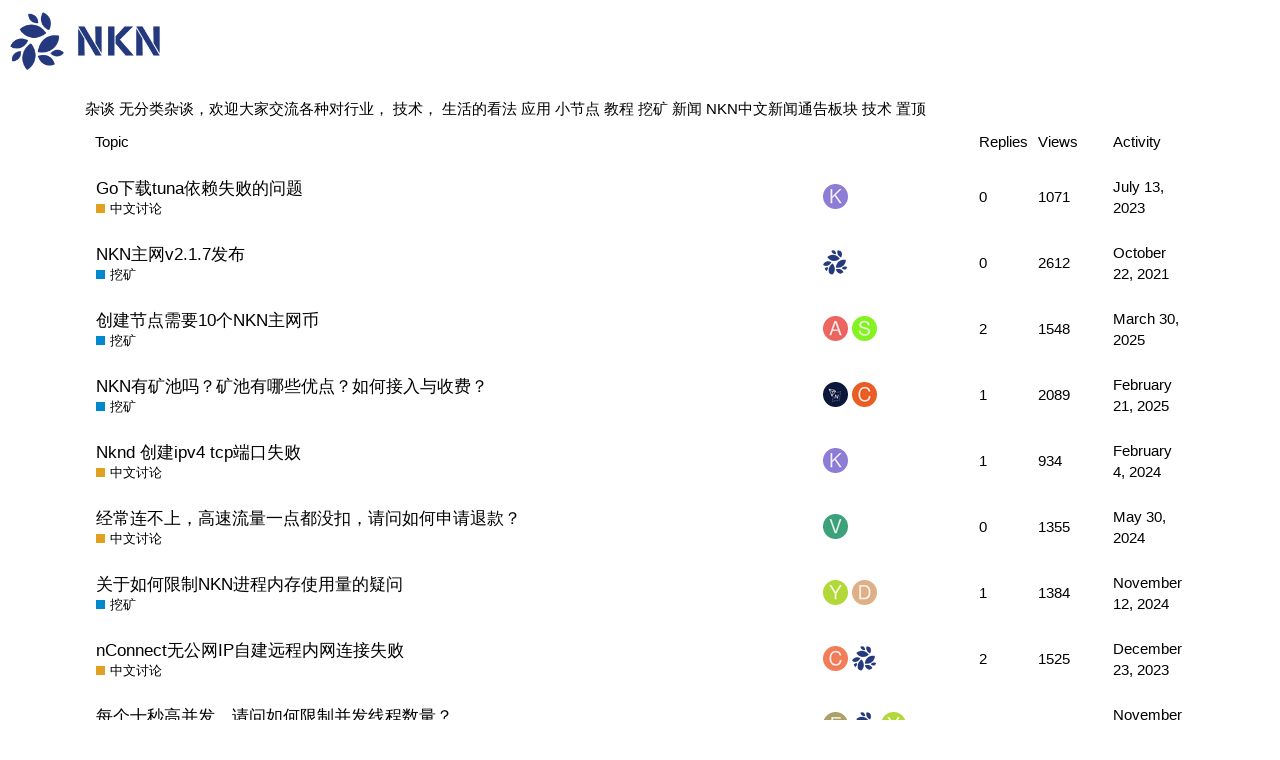

--- FILE ---
content_type: text/html; charset=utf-8
request_url: https://forum.nkn.org/c/chinese/9
body_size: 6842
content:
<!DOCTYPE html>
<html lang="en-US">
  <head>
    <meta charset="utf-8">
    <title>Latest 中文讨论 topics - forum.nkn.org</title>
    <meta name="description" content="NKN中文新闻及各种社区问题讨论">
    <meta name="generator" content="Discourse 2.6.0.beta4 - https://github.com/discourse/discourse version 08104e058a0b51d55dcd87ae2168298556c62803">
<link rel="icon" type="image/png" href="https://forum.nkn.org/uploads/default/optimized/1X/9c26703e2907526efece8ace65ab4a56450c8110_2_32x32.png">
<link rel="apple-touch-icon" type="image/png" href="https://forum.nkn.org/uploads/default/optimized/1X/9c26703e2907526efece8ace65ab4a56450c8110_2_180x180.png">
<meta name="theme-color" content="#ffffff">
<meta name="viewport" content="width=device-width, initial-scale=1.0, minimum-scale=1.0, user-scalable=yes, viewport-fit=cover">
<link rel="canonical" href="https://forum.nkn.org/c/chinese/9" />
<script type="application/ld+json">{"@context":"http://schema.org","@type":"WebSite","url":"https://forum.nkn.org","potentialAction":{"@type":"SearchAction","target":"https://forum.nkn.org/search?q={search_term_string}","query-input":"required name=search_term_string"}}</script>
<link rel="search" type="application/opensearchdescription+xml" href="https://forum.nkn.org/opensearch.xml" title="forum.nkn.org Search">

      <link href="/stylesheets/desktop_7b6301bfcd16e1387dc7e4e2b8f62e455b04ff01.css?__ws=forum.nkn.org" media="all" rel="stylesheet" data-target="desktop" data-theme-id="6"/>
      <link href="/stylesheets/desktop_theme_6_d7be87d72d9e790a5554d4705b2d222e83dcf3ec.css?__ws=forum.nkn.org" media="all" rel="stylesheet" data-target="desktop_theme" data-theme-id="6"/>
    




<script src="/theme-javascripts/7ec3dd711188967d3398ed1b22a8bbaac3c8ffea.js?__ws=forum.nkn.org"></script>
    
        <link rel="next" href="/c/chinese/9?page=1">
    <link rel="alternate" type="application/rss+xml" title="Latest posts" href="https://forum.nkn.org/posts.rss" />
    <link rel="alternate" type="application/rss+xml" title="Latest topics" href="https://forum.nkn.org/latest.rss" />
    <link rel="alternate" type="application/rss+xml" title="RSS feed of topics in the &#39;中文讨论&#39; category" href="https://forum.nkn.org/c/chinese/9.rss" />
    <meta property="og:site_name" content="forum.nkn.org" />
<meta name="twitter:card" content="summary" />
<meta name="twitter:image" content="https://forum.nkn.org/uploads/default/original/2X/f/fffbfffea994daddf4b7e96a35a79245fdc17420.png" />
<meta property="og:image" content="https://forum.nkn.org/uploads/default/original/2X/f/fffbfffea994daddf4b7e96a35a79245fdc17420.png" />
<meta property="og:url" content="https://forum.nkn.org/c/chinese/9" />
<meta name="twitter:url" content="https://forum.nkn.org/c/chinese/9" />
<meta property="og:title" content="中文讨论" />
<meta name="twitter:title" content="中文讨论" />
<meta property="og:description" content="NKN中文新闻及各种社区问题讨论" />
<meta name="twitter:description" content="NKN中文新闻及各种社区问题讨论" />


    
  </head>
  <body class="crawler">
    
    <header>
      <a href="/">
          <img src="https://forum.nkn.org/uploads/default/original/2X/d/dfdc78d5bd1dc964c2c610ec00e9dfb4ec35ff06.png" alt="forum.nkn.org" id="site-logo" style="max-width: 150px;">
      </a>
    </header>
    <div id="main-outlet" class="wrap">
      



  <h1>

    <a itemprop="item" href="/c/chinese/9">
      <span itemprop='name'>中文讨论</span>
</a>  </h1>
  <br/>

      <a href='/c/chinese/nks/36'>
        <span itemprop='name'>杂谈</span>
      </a>
        <span itemprop='description'>无分类杂谈，欢迎大家交流各种对行业， 技术， 生活的看法</span>
      <a href='/c/chinese/app/32'>
        <span itemprop='name'>应用</span>
      </a>
      <a href='/c/chinese/51-category/51'>
        <span itemprop='name'>小节点</span>
      </a>
      <a href='/c/chinese/tutor/33'>
        <span itemprop='name'>教程</span>
      </a>
      <a href='/c/chinese/mining/30'>
        <span itemprop='name'>挖矿</span>
      </a>
      <a href='/c/chinese/xinwen/14'>
        <span itemprop='name'>新闻</span>
      </a>
        <span itemprop='description'>NKN中文新闻通告板块</span>
      <a href='/c/chinese/tech/31'>
        <span itemprop='name'>技术</span>
      </a>
      <a href='/c/chinese/48-category/48'>
        <span itemprop='name'>置顶</span>
      </a>
    <br/>

<div itemscope itemtype='http://schema.org/ItemList'>
  <meta itemprop='itemListOrder' content='http://schema.org/ItemListOrderDescending'>

  <table class='topic-list'>

    <thead>
      <tr>
        <th>Topic</th>
        <th></th>
        <th class="replies">Replies</th>
        <th class="views">Views</th>
        <th>Activity</th>
      </tr>
    </thead>

    <tbody>
        <tr class="topic-list-item">
          <td class="main-link" itemprop='itemListElement' itemscope itemtype='http://schema.org/ListItem'>
            <meta itemprop='name' content='Go下载tuna依赖失败的问题'>
            <meta itemprop='url' content='https://forum.nkn.org/t/go-tuna/5170'>
              <meta itemprop='image' content='https://forum.nkn.org/uploads/default/original/2X/a/a8ac7571acf023d02b1f8d41d23176c2ab858cc8.png'>
            <meta itemprop='position' content='1'>
            <span class="link-top-line">
              <a href='https://forum.nkn.org/t/go-tuna/5170' class='title raw-link raw-topic-link'>Go下载tuna依赖失败的问题</a>
            </span>
            <div class="link-bottom-line">
                <a href='/c/chinese/9' class='badge-wrapper bullet'>
                  <span class='badge-category-bg' style='background-color: #dfa11f'></span>
                  <span class='badge-category clear-badge'>
                    <span class='category-name'>中文讨论</span>
                  </span>
                </a>
                <div class="discourse-tags">
                </div>
            </div>
          </td>
          <td class='posters'>
                <a href="https://forum.nkn.org/u/kid_cool" class="">
                  <img width="25" height="25" src="/letter_avatar/kid_cool/25/5_ec9aa59dceb98d018d6bc326090fc945.png" class="avatar" title='kid_cool - Original Poster, Most Recent Poster' aria-label='kid_cool - Original Poster, Most Recent Poster'>
                </a>
          </td>
          <td class="replies">
            <span class='posts' title='posts'>0</span>
          </td>
          <td class="views">
            <span class='views' title='<span class="translation_missing" title="translation missing: en_US.views">Views</span>'>1071</span>
          </td>
          <td>
            July 13, 2023
          </td>
        </tr>
        <tr class="topic-list-item">
          <td class="main-link" itemprop='itemListElement' itemscope itemtype='http://schema.org/ListItem'>
            <meta itemprop='name' content='NKN主网v2.1.7发布'>
            <meta itemprop='url' content='https://forum.nkn.org/t/nkn-v2-1-7/4248'>
            <meta itemprop='position' content='2'>
            <span class="link-top-line">
              <a href='https://forum.nkn.org/t/nkn-v2-1-7/4248' class='title raw-link raw-topic-link'>NKN主网v2.1.7发布</a>
            </span>
            <div class="link-bottom-line">
                <a href='/c/chinese/mining/30' class='badge-wrapper bullet'>
                  <span class='badge-category-bg' style='background-color: #0088CC'></span>
                  <span class='badge-category clear-badge'>
                    <span class='category-name'>挖矿</span>
                  </span>
                </a>
                <div class="discourse-tags">
                </div>
            </div>
          </td>
          <td class='posters'>
                <a href="https://forum.nkn.org/u/NKNer" class="">
                  <img width="25" height="25" src="/user_avatar/forum.nkn.org/nkner/25/2079_2.png" class="avatar" title='NKNer - Original Poster, Most Recent Poster' aria-label='NKNer - Original Poster, Most Recent Poster'>
                </a>
          </td>
          <td class="replies">
            <span class='posts' title='posts'>0</span>
          </td>
          <td class="views">
            <span class='views' title='<span class="translation_missing" title="translation missing: en_US.views">Views</span>'>2612</span>
          </td>
          <td>
            October 22, 2021
          </td>
        </tr>
        <tr class="topic-list-item">
          <td class="main-link" itemprop='itemListElement' itemscope itemtype='http://schema.org/ListItem'>
            <meta itemprop='name' content='创建节点需要10个NKN主网币'>
            <meta itemprop='url' content='https://forum.nkn.org/t/10-nkn/4671'>
            <meta itemprop='position' content='3'>
            <span class="link-top-line">
              <a href='https://forum.nkn.org/t/10-nkn/4671' class='title raw-link raw-topic-link'>创建节点需要10个NKN主网币</a>
            </span>
            <div class="link-bottom-line">
                <a href='/c/chinese/mining/30' class='badge-wrapper bullet'>
                  <span class='badge-category-bg' style='background-color: #0088CC'></span>
                  <span class='badge-category clear-badge'>
                    <span class='category-name'>挖矿</span>
                  </span>
                </a>
                <div class="discourse-tags">
                </div>
            </div>
          </td>
          <td class='posters'>
                <a href="https://forum.nkn.org/u/a1104" class="">
                  <img width="25" height="25" src="/letter_avatar/a1104/25/5_ec9aa59dceb98d018d6bc326090fc945.png" class="avatar" title='a1104 - Original Poster' aria-label='a1104 - Original Poster'>
                </a>
                <a href="https://forum.nkn.org/u/starchou" class="">
                  <img width="25" height="25" src="/letter_avatar/starchou/25/5_ec9aa59dceb98d018d6bc326090fc945.png" class="avatar" title='starchou - Most Recent Poster' aria-label='starchou - Most Recent Poster'>
                </a>
          </td>
          <td class="replies">
            <span class='posts' title='posts'>2</span>
          </td>
          <td class="views">
            <span class='views' title='<span class="translation_missing" title="translation missing: en_US.views">Views</span>'>1548</span>
          </td>
          <td>
            March 30, 2025
          </td>
        </tr>
        <tr class="topic-list-item">
          <td class="main-link" itemprop='itemListElement' itemscope itemtype='http://schema.org/ListItem'>
            <meta itemprop='name' content='NKN有矿池吗？矿池有哪些优点？如何接入与收费？'>
            <meta itemprop='url' content='https://forum.nkn.org/t/nkn/4769'>
            <meta itemprop='position' content='4'>
            <span class="link-top-line">
              <a href='https://forum.nkn.org/t/nkn/4769' class='title raw-link raw-topic-link'>NKN有矿池吗？矿池有哪些优点？如何接入与收费？</a>
            </span>
            <div class="link-bottom-line">
                <a href='/c/chinese/mining/30' class='badge-wrapper bullet'>
                  <span class='badge-category-bg' style='background-color: #0088CC'></span>
                  <span class='badge-category clear-badge'>
                    <span class='category-name'>挖矿</span>
                  </span>
                </a>
                <div class="discourse-tags">
                </div>
            </div>
          </td>
          <td class='posters'>
                <a href="https://forum.nkn.org/u/Npool" class="">
                  <img width="25" height="25" src="/user_avatar/forum.nkn.org/npool/25/4077_2.png" class="avatar" title='Npool - Original Poster' aria-label='Npool - Original Poster'>
                </a>
                <a href="https://forum.nkn.org/u/chucky723" class="">
                  <img width="25" height="25" src="/letter_avatar/chucky723/25/5_ec9aa59dceb98d018d6bc326090fc945.png" class="avatar" title='chucky723 - Most Recent Poster' aria-label='chucky723 - Most Recent Poster'>
                </a>
          </td>
          <td class="replies">
            <span class='posts' title='posts'>1</span>
          </td>
          <td class="views">
            <span class='views' title='<span class="translation_missing" title="translation missing: en_US.views">Views</span>'>2089</span>
          </td>
          <td>
            February 21, 2025
          </td>
        </tr>
        <tr class="topic-list-item">
          <td class="main-link" itemprop='itemListElement' itemscope itemtype='http://schema.org/ListItem'>
            <meta itemprop='name' content='Nknd 创建ipv4 tcp端口失败'>
            <meta itemprop='url' content='https://forum.nkn.org/t/nknd-ipv4-tcp/5300'>
            <meta itemprop='position' content='5'>
            <span class="link-top-line">
              <a href='https://forum.nkn.org/t/nknd-ipv4-tcp/5300' class='title raw-link raw-topic-link'>Nknd 创建ipv4 tcp端口失败</a>
            </span>
            <div class="link-bottom-line">
                <a href='/c/chinese/9' class='badge-wrapper bullet'>
                  <span class='badge-category-bg' style='background-color: #dfa11f'></span>
                  <span class='badge-category clear-badge'>
                    <span class='category-name'>中文讨论</span>
                  </span>
                </a>
                <div class="discourse-tags">
                </div>
            </div>
          </td>
          <td class='posters'>
                <a href="https://forum.nkn.org/u/kid_cool" class="">
                  <img width="25" height="25" src="/letter_avatar/kid_cool/25/5_ec9aa59dceb98d018d6bc326090fc945.png" class="avatar" title='kid_cool - Original Poster, Most Recent Poster' aria-label='kid_cool - Original Poster, Most Recent Poster'>
                </a>
          </td>
          <td class="replies">
            <span class='posts' title='posts'>1</span>
          </td>
          <td class="views">
            <span class='views' title='<span class="translation_missing" title="translation missing: en_US.views">Views</span>'>934</span>
          </td>
          <td>
            February 4, 2024
          </td>
        </tr>
        <tr class="topic-list-item">
          <td class="main-link" itemprop='itemListElement' itemscope itemtype='http://schema.org/ListItem'>
            <meta itemprop='name' content='经常连不上，高速流量一点都没扣，请问如何申请退款？'>
            <meta itemprop='url' content='https://forum.nkn.org/t/topic/5374'>
            <meta itemprop='position' content='6'>
            <span class="link-top-line">
              <a href='https://forum.nkn.org/t/topic/5374' class='title raw-link raw-topic-link'>经常连不上，高速流量一点都没扣，请问如何申请退款？</a>
            </span>
            <div class="link-bottom-line">
                <a href='/c/chinese/9' class='badge-wrapper bullet'>
                  <span class='badge-category-bg' style='background-color: #dfa11f'></span>
                  <span class='badge-category clear-badge'>
                    <span class='category-name'>中文讨论</span>
                  </span>
                </a>
                <div class="discourse-tags">
                </div>
            </div>
          </td>
          <td class='posters'>
                <a href="https://forum.nkn.org/u/valoa" class="">
                  <img width="25" height="25" src="/letter_avatar/valoa/25/5_ec9aa59dceb98d018d6bc326090fc945.png" class="avatar" title='valoa - Original Poster, Most Recent Poster' aria-label='valoa - Original Poster, Most Recent Poster'>
                </a>
          </td>
          <td class="replies">
            <span class='posts' title='posts'>0</span>
          </td>
          <td class="views">
            <span class='views' title='<span class="translation_missing" title="translation missing: en_US.views">Views</span>'>1355</span>
          </td>
          <td>
            May 30, 2024
          </td>
        </tr>
        <tr class="topic-list-item">
          <td class="main-link" itemprop='itemListElement' itemscope itemtype='http://schema.org/ListItem'>
            <meta itemprop='name' content='关于如何限制NKN进程内存使用量的疑问'>
            <meta itemprop='url' content='https://forum.nkn.org/t/nkn/5260'>
            <meta itemprop='position' content='7'>
            <span class="link-top-line">
              <a href='https://forum.nkn.org/t/nkn/5260' class='title raw-link raw-topic-link'>关于如何限制NKN进程内存使用量的疑问</a>
            </span>
            <div class="link-bottom-line">
                <a href='/c/chinese/mining/30' class='badge-wrapper bullet'>
                  <span class='badge-category-bg' style='background-color: #0088CC'></span>
                  <span class='badge-category clear-badge'>
                    <span class='category-name'>挖矿</span>
                  </span>
                </a>
                <div class="discourse-tags">
                </div>
            </div>
          </td>
          <td class='posters'>
                <a href="https://forum.nkn.org/u/ymk0577" class="">
                  <img width="25" height="25" src="/letter_avatar/ymk0577/25/5_ec9aa59dceb98d018d6bc326090fc945.png" class="avatar" title='ymk0577 - Original Poster' aria-label='ymk0577 - Original Poster'>
                </a>
                <a href="https://forum.nkn.org/u/david889b" class="">
                  <img width="25" height="25" src="/letter_avatar/david889b/25/5_ec9aa59dceb98d018d6bc326090fc945.png" class="avatar" title='david889b - Most Recent Poster' aria-label='david889b - Most Recent Poster'>
                </a>
          </td>
          <td class="replies">
            <span class='posts' title='posts'>1</span>
          </td>
          <td class="views">
            <span class='views' title='<span class="translation_missing" title="translation missing: en_US.views">Views</span>'>1384</span>
          </td>
          <td>
            November 12, 2024
          </td>
        </tr>
        <tr class="topic-list-item">
          <td class="main-link" itemprop='itemListElement' itemscope itemtype='http://schema.org/ListItem'>
            <meta itemprop='name' content='nConnect无公网IP自建远程内网连接失败'>
            <meta itemprop='url' content='https://forum.nkn.org/t/nconnect-ip/5234'>
            <meta itemprop='position' content='8'>
            <span class="link-top-line">
              <a href='https://forum.nkn.org/t/nconnect-ip/5234' class='title raw-link raw-topic-link'>nConnect无公网IP自建远程内网连接失败</a>
            </span>
            <div class="link-bottom-line">
                <a href='/c/chinese/9' class='badge-wrapper bullet'>
                  <span class='badge-category-bg' style='background-color: #dfa11f'></span>
                  <span class='badge-category clear-badge'>
                    <span class='category-name'>中文讨论</span>
                  </span>
                </a>
                <div class="discourse-tags">
                </div>
            </div>
          </td>
          <td class='posters'>
                <a href="https://forum.nkn.org/u/chaser" class="">
                  <img width="25" height="25" src="/letter_avatar/chaser/25/5_ec9aa59dceb98d018d6bc326090fc945.png" class="avatar" title='chaser - Original Poster, Most Recent Poster' aria-label='chaser - Original Poster, Most Recent Poster'>
                </a>
                <a href="https://forum.nkn.org/u/NKNer" class="">
                  <img width="25" height="25" src="/user_avatar/forum.nkn.org/nkner/25/2079_2.png" class="avatar" title='NKNer - Frequent Poster' aria-label='NKNer - Frequent Poster'>
                </a>
          </td>
          <td class="replies">
            <span class='posts' title='posts'>2</span>
          </td>
          <td class="views">
            <span class='views' title='<span class="translation_missing" title="translation missing: en_US.views">Views</span>'>1525</span>
          </td>
          <td>
            December 23, 2023
          </td>
        </tr>
        <tr class="topic-list-item">
          <td class="main-link" itemprop='itemListElement' itemscope itemtype='http://schema.org/ListItem'>
            <meta itemprop='name' content='每个十秒高并发，请问如何限制并发线程数量？'>
            <meta itemprop='url' content='https://forum.nkn.org/t/topic/3923'>
            <meta itemprop='position' content='9'>
            <span class="link-top-line">
              <a href='https://forum.nkn.org/t/topic/3923' class='title raw-link raw-topic-link'>每个十秒高并发，请问如何限制并发线程数量？</a>
            </span>
            <div class="link-bottom-line">
                <a href='/c/chinese/mining/30' class='badge-wrapper bullet'>
                  <span class='badge-category-bg' style='background-color: #0088CC'></span>
                  <span class='badge-category clear-badge'>
                    <span class='category-name'>挖矿</span>
                  </span>
                </a>
                <div class="discourse-tags">
                </div>
            </div>
          </td>
          <td class='posters'>
                <a href="https://forum.nkn.org/u/fate" class="">
                  <img width="25" height="25" src="/letter_avatar/fate/25/5_ec9aa59dceb98d018d6bc326090fc945.png" class="avatar" title='fate - Original Poster' aria-label='fate - Original Poster'>
                </a>
                <a href="https://forum.nkn.org/u/NKNer" class="">
                  <img width="25" height="25" src="/user_avatar/forum.nkn.org/nkner/25/2079_2.png" class="avatar" title='NKNer - Frequent Poster' aria-label='NKNer - Frequent Poster'>
                </a>
                <a href="https://forum.nkn.org/u/ymk0577" class="">
                  <img width="25" height="25" src="/letter_avatar/ymk0577/25/5_ec9aa59dceb98d018d6bc326090fc945.png" class="avatar" title='ymk0577 - Most Recent Poster' aria-label='ymk0577 - Most Recent Poster'>
                </a>
          </td>
          <td class="replies">
            <span class='posts' title='posts'>3</span>
          </td>
          <td class="views">
            <span class='views' title='<span class="translation_missing" title="translation missing: en_US.views">Views</span>'>1922</span>
          </td>
          <td>
            November 29, 2023
          </td>
        </tr>
        <tr class="topic-list-item">
          <td class="main-link" itemprop='itemListElement' itemscope itemtype='http://schema.org/ListItem'>
            <meta itemprop='name' content='Nkn-tunnel 报错，Message channel full, discarding msg'>
            <meta itemprop='url' content='https://forum.nkn.org/t/nkn-tunnel-message-channel-full-discarding-msg/5225'>
            <meta itemprop='position' content='10'>
            <span class="link-top-line">
              <a href='https://forum.nkn.org/t/nkn-tunnel-message-channel-full-discarding-msg/5225' class='title raw-link raw-topic-link'>Nkn-tunnel 报错，Message channel full, discarding msg</a>
            </span>
            <div class="link-bottom-line">
                <a href='/c/chinese/9' class='badge-wrapper bullet'>
                  <span class='badge-category-bg' style='background-color: #dfa11f'></span>
                  <span class='badge-category clear-badge'>
                    <span class='category-name'>中文讨论</span>
                  </span>
                </a>
                <div class="discourse-tags">
                </div>
            </div>
          </td>
          <td class='posters'>
                <a href="https://forum.nkn.org/u/kid_cool" class="">
                  <img width="25" height="25" src="/letter_avatar/kid_cool/25/5_ec9aa59dceb98d018d6bc326090fc945.png" class="avatar" title='kid_cool - Original Poster, Most Recent Poster' aria-label='kid_cool - Original Poster, Most Recent Poster'>
                </a>
                <a href="https://forum.nkn.org/u/yilun" class="">
                  <img width="25" height="25" src="/user_avatar/forum.nkn.org/yilun/25/2049_2.png" class="avatar" title='yilun - Frequent Poster' aria-label='yilun - Frequent Poster'>
                </a>
          </td>
          <td class="replies">
            <span class='posts' title='posts'>31</span>
          </td>
          <td class="views">
            <span class='views' title='<span class="translation_missing" title="translation missing: en_US.views">Views</span>'>2416</span>
          </td>
          <td>
            November 23, 2023
          </td>
        </tr>
        <tr class="topic-list-item">
          <td class="main-link" itemprop='itemListElement' itemscope itemtype='http://schema.org/ListItem'>
            <meta itemprop='name' content='矿机环境部署(未完善，修改中)'>
            <meta itemprop='url' content='https://forum.nkn.org/t/topic/58'>
            <meta itemprop='position' content='11'>
            <span class="link-top-line">
              <a href='https://forum.nkn.org/t/topic/58' class='title raw-link raw-topic-link'>矿机环境部署(未完善，修改中)</a>
            </span>
            <div class="link-bottom-line">
                <a href='/c/chinese/9' class='badge-wrapper bullet'>
                  <span class='badge-category-bg' style='background-color: #dfa11f'></span>
                  <span class='badge-category clear-badge'>
                    <span class='category-name'>中文讨论</span>
                  </span>
                </a>
                <div class="discourse-tags">
                </div>
            </div>
          </td>
          <td class='posters'>
                <a href="https://forum.nkn.org/u/cjeruen" class="">
                  <img width="25" height="25" src="/letter_avatar/cjeruen/25/5_ec9aa59dceb98d018d6bc326090fc945.png" class="avatar" title='cjeruen - Original Poster' aria-label='cjeruen - Original Poster'>
                </a>
                <a href="https://forum.nkn.org/u/sean" class="">
                  <img width="25" height="25" src="/letter_avatar/sean/25/5_ec9aa59dceb98d018d6bc326090fc945.png" class="avatar" title='sean - Frequent Poster' aria-label='sean - Frequent Poster'>
                </a>
                <a href="https://forum.nkn.org/u/yangbows" class="">
                  <img width="25" height="25" src="/user_avatar/forum.nkn.org/yangbows/25/911_2.png" class="avatar" title='yangbows - Frequent Poster' aria-label='yangbows - Frequent Poster'>
                </a>
                <a href="https://forum.nkn.org/u/pxd0207" class="">
                  <img width="25" height="25" src="/letter_avatar/pxd0207/25/5_ec9aa59dceb98d018d6bc326090fc945.png" class="avatar" title='pxd0207 - Most Recent Poster' aria-label='pxd0207 - Most Recent Poster'>
                </a>
          </td>
          <td class="replies">
            <span class='posts' title='posts'>3</span>
          </td>
          <td class="views">
            <span class='views' title='<span class="translation_missing" title="translation missing: en_US.views">Views</span>'>2557</span>
          </td>
          <td>
            November 16, 2023
          </td>
        </tr>
        <tr class="topic-list-item">
          <td class="main-link" itemprop='itemListElement' itemscope itemtype='http://schema.org/ListItem'>
            <meta itemprop='name' content='引領 Web 3 的未來：加入我們在 KBW 2023 的線下見面會'>
            <meta itemprop='url' content='https://forum.nkn.org/t/web-3-kbw-2023/5210'>
              <meta itemprop='image' content='https://forum.nkn.org/uploads/default/optimized/2X/b/b9678054395c0f6d6d8b44ddfeceab6c2a4ec6d9_2_1024x574.jpeg'>
            <meta itemprop='position' content='12'>
            <span class="link-top-line">
              <a href='https://forum.nkn.org/t/web-3-kbw-2023/5210' class='title raw-link raw-topic-link'>引領 Web 3 的未來：加入我們在 KBW 2023 的線下見面會</a>
            </span>
            <div class="link-bottom-line">
                <a href='/c/chinese/xinwen/14' class='badge-wrapper bullet'>
                  <span class='badge-category-bg' style='background-color: #BF1E2E'></span>
                  <span class='badge-category clear-badge'>
                    <span class='category-name'>新闻</span>
                  </span>
                </a>
                <div class="discourse-tags">
                </div>
            </div>
          </td>
          <td class='posters'>
                <a href="https://forum.nkn.org/u/NKNer" class="">
                  <img width="25" height="25" src="/user_avatar/forum.nkn.org/nkner/25/2079_2.png" class="avatar" title='NKNer - Original Poster, Most Recent Poster' aria-label='NKNer - Original Poster, Most Recent Poster'>
                </a>
          </td>
          <td class="replies">
            <span class='posts' title='posts'>2</span>
          </td>
          <td class="views">
            <span class='views' title='<span class="translation_missing" title="translation missing: en_US.views">Views</span>'>1005</span>
          </td>
          <td>
            August 25, 2023
          </td>
        </tr>
        <tr class="topic-list-item">
          <td class="main-link" itemprop='itemListElement' itemscope itemtype='http://schema.org/ListItem'>
            <meta itemprop='name' content='Nkn-sdk-go，里面的通信协议具体实现在哪里看'>
            <meta itemprop='url' content='https://forum.nkn.org/t/nkn-sdk-go/5191'>
            <meta itemprop='position' content='13'>
            <span class="link-top-line">
              <a href='https://forum.nkn.org/t/nkn-sdk-go/5191' class='title raw-link raw-topic-link'>Nkn-sdk-go，里面的通信协议具体实现在哪里看</a>
            </span>
            <div class="link-bottom-line">
                <a href='/c/chinese/app/32' class='badge-wrapper bullet'>
                  <span class='badge-category-bg' style='background-color: #ED207B'></span>
                  <span class='badge-category clear-badge'>
                    <span class='category-name'>应用</span>
                  </span>
                </a>
                <div class="discourse-tags">
                </div>
            </div>
          </td>
          <td class='posters'>
                <a href="https://forum.nkn.org/u/kid_cool" class="">
                  <img width="25" height="25" src="/letter_avatar/kid_cool/25/5_ec9aa59dceb98d018d6bc326090fc945.png" class="avatar" title='kid_cool - Original Poster, Most Recent Poster' aria-label='kid_cool - Original Poster, Most Recent Poster'>
                </a>
                <a href="https://forum.nkn.org/u/yilun" class="">
                  <img width="25" height="25" src="/user_avatar/forum.nkn.org/yilun/25/2049_2.png" class="avatar" title='yilun - Frequent Poster' aria-label='yilun - Frequent Poster'>
                </a>
          </td>
          <td class="replies">
            <span class='posts' title='posts'>6</span>
          </td>
          <td class="views">
            <span class='views' title='<span class="translation_missing" title="translation missing: en_US.views">Views</span>'>1311</span>
          </td>
          <td>
            August 10, 2023
          </td>
        </tr>
        <tr class="topic-list-item">
          <td class="main-link" itemprop='itemListElement' itemscope itemtype='http://schema.org/ListItem'>
            <meta itemprop='name' content='Nkn消息传递中的一个比较致命的缺点'>
            <meta itemprop='url' content='https://forum.nkn.org/t/nkn/5110'>
            <meta itemprop='position' content='14'>
            <span class="link-top-line">
              <a href='https://forum.nkn.org/t/nkn/5110' class='title raw-link raw-topic-link'>Nkn消息传递中的一个比较致命的缺点</a>
            </span>
            <div class="link-bottom-line">
                <a href='/c/chinese/tech/31' class='badge-wrapper bullet'>
                  <span class='badge-category-bg' style='background-color: #3AB54A'></span>
                  <span class='badge-category clear-badge'>
                    <span class='category-name'>技术</span>
                  </span>
                </a>
                <div class="discourse-tags">
                </div>
            </div>
          </td>
          <td class='posters'>
                <a href="https://forum.nkn.org/u/nknTest1" class="">
                  <img width="25" height="25" src="/letter_avatar/nkntest1/25/5_ec9aa59dceb98d018d6bc326090fc945.png" class="avatar" title='nknTest1 - Original Poster' aria-label='nknTest1 - Original Poster'>
                </a>
                <a href="https://forum.nkn.org/u/yilun" class="">
                  <img width="25" height="25" src="/user_avatar/forum.nkn.org/yilun/25/2049_2.png" class="avatar" title='yilun - Most Recent Poster' aria-label='yilun - Most Recent Poster'>
                </a>
          </td>
          <td class="replies">
            <span class='posts' title='posts'>3</span>
          </td>
          <td class="views">
            <span class='views' title='<span class="translation_missing" title="translation missing: en_US.views">Views</span>'>1751</span>
          </td>
          <td>
            August 7, 2023
          </td>
        </tr>
        <tr class="topic-list-item">
          <td class="main-link" itemprop='itemListElement' itemscope itemtype='http://schema.org/ListItem'>
            <meta itemprop='name' content='如何提高nftp和surge的传输速度'>
            <meta itemprop='url' content='https://forum.nkn.org/t/nftp-surge/5183'>
            <meta itemprop='position' content='15'>
            <span class="link-top-line">
              <a href='https://forum.nkn.org/t/nftp-surge/5183' class='title raw-link raw-topic-link'>如何提高nftp和surge的传输速度</a>
            </span>
            <div class="link-bottom-line">
                <a href='/c/chinese/tech/31' class='badge-wrapper bullet'>
                  <span class='badge-category-bg' style='background-color: #3AB54A'></span>
                  <span class='badge-category clear-badge'>
                    <span class='category-name'>技术</span>
                  </span>
                </a>
                <div class="discourse-tags">
                </div>
            </div>
          </td>
          <td class='posters'>
                <a href="https://forum.nkn.org/u/dodoNKN" class="">
                  <img width="25" height="25" src="/letter_avatar/dodonkn/25/5_ec9aa59dceb98d018d6bc326090fc945.png" class="avatar" title='dodoNKN - Original Poster' aria-label='dodoNKN - Original Poster'>
                </a>
                <a href="https://forum.nkn.org/u/nknTest1" class="">
                  <img width="25" height="25" src="/letter_avatar/nkntest1/25/5_ec9aa59dceb98d018d6bc326090fc945.png" class="avatar" title='nknTest1 - Frequent Poster' aria-label='nknTest1 - Frequent Poster'>
                </a>
                <a href="https://forum.nkn.org/u/yilun" class="">
                  <img width="25" height="25" src="/user_avatar/forum.nkn.org/yilun/25/2049_2.png" class="avatar" title='yilun - Most Recent Poster' aria-label='yilun - Most Recent Poster'>
                </a>
          </td>
          <td class="replies">
            <span class='posts' title='posts'>5</span>
          </td>
          <td class="views">
            <span class='views' title='<span class="translation_missing" title="translation missing: en_US.views">Views</span>'>1352</span>
          </td>
          <td>
            August 7, 2023
          </td>
        </tr>
        <tr class="topic-list-item">
          <td class="main-link" itemprop='itemListElement' itemscope itemtype='http://schema.org/ListItem'>
            <meta itemprop='name' content='Nkn-tunnel --from 0.0.0.0:32000 --to xxx--rpc &quot;http://xxx:30003&quot;'>
            <meta itemprop='url' content='https://forum.nkn.org/t/nkn-tunnel-from-0-0-0-0-32000-to-xxx-rpc-http-xxx-30003/5162'>
            <meta itemprop='position' content='16'>
            <span class="link-top-line">
              <a href='https://forum.nkn.org/t/nkn-tunnel-from-0-0-0-0-32000-to-xxx-rpc-http-xxx-30003/5162' class='title raw-link raw-topic-link'>Nkn-tunnel --from 0.0.0.0:32000 --to xxx--rpc &quot;http://xxx:30003&quot;</a>
            </span>
            <div class="link-bottom-line">
                <a href='/c/chinese/tech/31' class='badge-wrapper bullet'>
                  <span class='badge-category-bg' style='background-color: #3AB54A'></span>
                  <span class='badge-category clear-badge'>
                    <span class='category-name'>技术</span>
                  </span>
                </a>
                <div class="discourse-tags">
                </div>
            </div>
          </td>
          <td class='posters'>
                <a href="https://forum.nkn.org/u/kid_cool" class="">
                  <img width="25" height="25" src="/letter_avatar/kid_cool/25/5_ec9aa59dceb98d018d6bc326090fc945.png" class="avatar" title='kid_cool - Original Poster, Most Recent Poster' aria-label='kid_cool - Original Poster, Most Recent Poster'>
                </a>
                <a href="https://forum.nkn.org/u/yilun" class="">
                  <img width="25" height="25" src="/user_avatar/forum.nkn.org/yilun/25/2049_2.png" class="avatar" title='yilun - Frequent Poster' aria-label='yilun - Frequent Poster'>
                </a>
          </td>
          <td class="replies">
            <span class='posts' title='posts'>6</span>
          </td>
          <td class="views">
            <span class='views' title='<span class="translation_missing" title="translation missing: en_US.views">Views</span>'>1101</span>
          </td>
          <td>
            July 7, 2023
          </td>
        </tr>
        <tr class="topic-list-item">
          <td class="main-link" itemprop='itemListElement' itemscope itemtype='http://schema.org/ListItem'>
            <meta itemprop='name' content='挖矿都负收益了，我想问问各位大哥是怎么坚持下来的'>
            <meta itemprop='url' content='https://forum.nkn.org/t/topic/5148'>
            <meta itemprop='position' content='17'>
            <span class="link-top-line">
              <a href='https://forum.nkn.org/t/topic/5148' class='title raw-link raw-topic-link'>挖矿都负收益了，我想问问各位大哥是怎么坚持下来的</a>
            </span>
            <div class="link-bottom-line">
                <a href='/c/chinese/tech/31' class='badge-wrapper bullet'>
                  <span class='badge-category-bg' style='background-color: #3AB54A'></span>
                  <span class='badge-category clear-badge'>
                    <span class='category-name'>技术</span>
                  </span>
                </a>
                <div class="discourse-tags">
                </div>
            </div>
          </td>
          <td class='posters'>
                <a href="https://forum.nkn.org/u/NNN" class="">
                  <img width="25" height="25" src="/letter_avatar/nnn/25/5_ec9aa59dceb98d018d6bc326090fc945.png" class="avatar" title='NNN - Original Poster, Most Recent Poster' aria-label='NNN - Original Poster, Most Recent Poster'>
                </a>
          </td>
          <td class="replies">
            <span class='posts' title='posts'>0</span>
          </td>
          <td class="views">
            <span class='views' title='<span class="translation_missing" title="translation missing: en_US.views">Views</span>'>1305</span>
          </td>
          <td>
            June 26, 2023
          </td>
        </tr>
        <tr class="topic-list-item">
          <td class="main-link" itemprop='itemListElement' itemscope itemtype='http://schema.org/ListItem'>
            <meta itemprop='name' content='Nkn是怎么切换节点的'>
            <meta itemprop='url' content='https://forum.nkn.org/t/nkn/5127'>
            <meta itemprop='position' content='18'>
            <span class="link-top-line">
              <a href='https://forum.nkn.org/t/nkn/5127' class='title raw-link raw-topic-link'>Nkn是怎么切换节点的</a>
            </span>
            <div class="link-bottom-line">
                <a href='/c/chinese/tech/31' class='badge-wrapper bullet'>
                  <span class='badge-category-bg' style='background-color: #3AB54A'></span>
                  <span class='badge-category clear-badge'>
                    <span class='category-name'>技术</span>
                  </span>
                </a>
                <div class="discourse-tags">
                </div>
            </div>
          </td>
          <td class='posters'>
                <a href="https://forum.nkn.org/u/kid_cool" class="">
                  <img width="25" height="25" src="/letter_avatar/kid_cool/25/5_ec9aa59dceb98d018d6bc326090fc945.png" class="avatar" title='kid_cool - Original Poster, Most Recent Poster' aria-label='kid_cool - Original Poster, Most Recent Poster'>
                </a>
                <a href="https://forum.nkn.org/u/yilun" class="">
                  <img width="25" height="25" src="/user_avatar/forum.nkn.org/yilun/25/2049_2.png" class="avatar" title='yilun - Frequent Poster' aria-label='yilun - Frequent Poster'>
                </a>
          </td>
          <td class="replies">
            <span class='posts' title='posts'>51</span>
          </td>
          <td class="views">
            <span class='views' title='<span class="translation_missing" title="translation missing: en_US.views">Views</span>'>4161</span>
          </td>
          <td>
            June 15, 2023
          </td>
        </tr>
        <tr class="topic-list-item">
          <td class="main-link" itemprop='itemListElement' itemscope itemtype='http://schema.org/ListItem'>
            <meta itemprop='name' content='NKN client的隐私性是无法得到保证的么？'>
            <meta itemprop='url' content='https://forum.nkn.org/t/nkn-client/5059'>
            <meta itemprop='position' content='19'>
            <span class="link-top-line">
              <a href='https://forum.nkn.org/t/nkn-client/5059' class='title raw-link raw-topic-link'>NKN client的隐私性是无法得到保证的么？</a>
            </span>
            <div class="link-bottom-line">
                <a href='/c/chinese/tech/31' class='badge-wrapper bullet'>
                  <span class='badge-category-bg' style='background-color: #3AB54A'></span>
                  <span class='badge-category clear-badge'>
                    <span class='category-name'>技术</span>
                  </span>
                </a>
                <div class="discourse-tags">
                </div>
            </div>
          </td>
          <td class='posters'>
                <a href="https://forum.nkn.org/u/NNN" class="">
                  <img width="25" height="25" src="/letter_avatar/nnn/25/5_ec9aa59dceb98d018d6bc326090fc945.png" class="avatar" title='NNN - Original Poster' aria-label='NNN - Original Poster'>
                </a>
                <a href="https://forum.nkn.org/u/lamphao" class="">
                  <img width="25" height="25" src="/letter_avatar/lamphao/25/5_ec9aa59dceb98d018d6bc326090fc945.png" class="avatar" title='lamphao - Frequent Poster' aria-label='lamphao - Frequent Poster'>
                </a>
                <a href="https://forum.nkn.org/u/NKNLover" class="">
                  <img width="25" height="25" src="/letter_avatar/nknlover/25/5_ec9aa59dceb98d018d6bc326090fc945.png" class="avatar" title='NKNLover - Frequent Poster' aria-label='NKNLover - Frequent Poster'>
                </a>
                <a href="https://forum.nkn.org/u/yilun" class="">
                  <img width="25" height="25" src="/user_avatar/forum.nkn.org/yilun/25/2049_2.png" class="avatar" title='yilun - Frequent Poster' aria-label='yilun - Frequent Poster'>
                </a>
                <a href="https://forum.nkn.org/u/oniichan" class="">
                  <img width="25" height="25" src="/letter_avatar/oniichan/25/5_ec9aa59dceb98d018d6bc326090fc945.png" class="avatar" title='oniichan - Most Recent Poster' aria-label='oniichan - Most Recent Poster'>
                </a>
          </td>
          <td class="replies">
            <span class='posts' title='posts'>41</span>
          </td>
          <td class="views">
            <span class='views' title='<span class="translation_missing" title="translation missing: en_US.views">Views</span>'>3086</span>
          </td>
          <td>
            April 4, 2023
          </td>
        </tr>
        <tr class="topic-list-item">
          <td class="main-link" itemprop='itemListElement' itemscope itemtype='http://schema.org/ListItem'>
            <meta itemprop='name' content='关于运行中出现错误'>
            <meta itemprop='url' content='https://forum.nkn.org/t/topic/5073'>
            <meta itemprop='position' content='20'>
            <span class="link-top-line">
              <a href='https://forum.nkn.org/t/topic/5073' class='title raw-link raw-topic-link'>关于运行中出现错误</a>
            </span>
            <div class="link-bottom-line">
                <a href='/c/chinese/9' class='badge-wrapper bullet'>
                  <span class='badge-category-bg' style='background-color: #dfa11f'></span>
                  <span class='badge-category clear-badge'>
                    <span class='category-name'>中文讨论</span>
                  </span>
                </a>
                <div class="discourse-tags">
                </div>
            </div>
          </td>
          <td class='posters'>
                <a href="https://forum.nkn.org/u/oniichan" class="">
                  <img width="25" height="25" src="/letter_avatar/oniichan/25/5_ec9aa59dceb98d018d6bc326090fc945.png" class="avatar" title='oniichan - Original Poster, Most Recent Poster' aria-label='oniichan - Original Poster, Most Recent Poster'>
                </a>
          </td>
          <td class="replies">
            <span class='posts' title='posts'>2</span>
          </td>
          <td class="views">
            <span class='views' title='<span class="translation_missing" title="translation missing: en_US.views">Views</span>'>1238</span>
          </td>
          <td>
            April 1, 2023
          </td>
        </tr>
        <tr class="topic-list-item">
          <td class="main-link" itemprop='itemListElement' itemscope itemtype='http://schema.org/ListItem'>
            <meta itemprop='name' content='报错 Error: Request failed with status code 502'>
            <meta itemprop='url' content='https://forum.nkn.org/t/error-request-failed-with-status-code-502/5055'>
              <meta itemprop='image' content='https://forum.nkn.org/uploads/default/optimized/2X/2/29fd78d99feaea7d79c7d2f72cc59adebb7d1a24_2_1024x512.png'>
            <meta itemprop='position' content='21'>
            <span class="link-top-line">
              <a href='https://forum.nkn.org/t/error-request-failed-with-status-code-502/5055' class='title raw-link raw-topic-link'>报错 Error: Request failed with status code 502</a>
            </span>
            <div class="link-bottom-line">
                <a href='/c/chinese/9' class='badge-wrapper bullet'>
                  <span class='badge-category-bg' style='background-color: #dfa11f'></span>
                  <span class='badge-category clear-badge'>
                    <span class='category-name'>中文讨论</span>
                  </span>
                </a>
                <div class="discourse-tags">
                </div>
            </div>
          </td>
          <td class='posters'>
                <a href="https://forum.nkn.org/u/lying" class="">
                  <img width="25" height="25" src="/letter_avatar/lying/25/5_ec9aa59dceb98d018d6bc326090fc945.png" class="avatar" title='lying - Original Poster' aria-label='lying - Original Poster'>
                </a>
                <a href="https://forum.nkn.org/u/NKNer" class="">
                  <img width="25" height="25" src="/user_avatar/forum.nkn.org/nkner/25/2079_2.png" class="avatar" title='NKNer - Most Recent Poster' aria-label='NKNer - Most Recent Poster'>
                </a>
          </td>
          <td class="replies">
            <span class='posts' title='posts'>1</span>
          </td>
          <td class="views">
            <span class='views' title='<span class="translation_missing" title="translation missing: en_US.views">Views</span>'>1037</span>
          </td>
          <td>
            March 9, 2023
          </td>
        </tr>
        <tr class="topic-list-item">
          <td class="main-link" itemprop='itemListElement' itemscope itemtype='http://schema.org/ListItem'>
            <meta itemprop='name' content='Nknx.org挂了？'>
            <meta itemprop='url' content='https://forum.nkn.org/t/nknx-org/4980'>
            <meta itemprop='position' content='22'>
            <span class="link-top-line">
              <a href='https://forum.nkn.org/t/nknx-org/4980' class='title raw-link raw-topic-link'>Nknx.org挂了？</a>
            </span>
            <div class="link-bottom-line">
                <a href='/c/chinese/9' class='badge-wrapper bullet'>
                  <span class='badge-category-bg' style='background-color: #dfa11f'></span>
                  <span class='badge-category clear-badge'>
                    <span class='category-name'>中文讨论</span>
                  </span>
                </a>
                <div class="discourse-tags">
                </div>
            </div>
          </td>
          <td class='posters'>
                <a href="https://forum.nkn.org/u/zza551987100" class="">
                  <img width="25" height="25" src="/letter_avatar/zza551987100/25/5_ec9aa59dceb98d018d6bc326090fc945.png" class="avatar" title='zza551987100 - Original Poster' aria-label='zza551987100 - Original Poster'>
                </a>
                <a href="https://forum.nkn.org/u/zbruceli" class="">
                  <img width="25" height="25" src="/user_avatar/forum.nkn.org/zbruceli/25/7_2.png" class="avatar" title='zbruceli - Most Recent Poster' aria-label='zbruceli - Most Recent Poster'>
                </a>
          </td>
          <td class="replies">
            <span class='posts' title='posts'>3</span>
          </td>
          <td class="views">
            <span class='views' title='<span class="translation_missing" title="translation missing: en_US.views">Views</span>'>1658</span>
          </td>
          <td>
            December 27, 2022
          </td>
        </tr>
        <tr class="topic-list-item">
          <td class="main-link" itemprop='itemListElement' itemscope itemtype='http://schema.org/ListItem'>
            <meta itemprop='name' content='2022年挖矿疑惑来看看吧 一起解决总结下吧'>
            <meta itemprop='url' content='https://forum.nkn.org/t/topic/4558'>
            <meta itemprop='position' content='23'>
            <span class="link-top-line">
              <a href='https://forum.nkn.org/t/topic/4558' class='title raw-link raw-topic-link'>2022年挖矿疑惑来看看吧 一起解决总结下吧</a>
            </span>
            <div class="link-bottom-line">
                <a href='/c/chinese/mining/30' class='badge-wrapper bullet'>
                  <span class='badge-category-bg' style='background-color: #0088CC'></span>
                  <span class='badge-category clear-badge'>
                    <span class='category-name'>挖矿</span>
                  </span>
                </a>
                <div class="discourse-tags">
                </div>
            </div>
          </td>
          <td class='posters'>
                <a href="https://forum.nkn.org/u/esoman888" class="">
                  <img width="25" height="25" src="/user_avatar/forum.nkn.org/esoman888/25/1888_2.png" class="avatar" title='esoman888 - Original Poster, Most Recent Poster' aria-label='esoman888 - Original Poster, Most Recent Poster'>
                </a>
                <a href="https://forum.nkn.org/u/NKNer" class="">
                  <img width="25" height="25" src="/user_avatar/forum.nkn.org/nkner/25/2079_2.png" class="avatar" title='NKNer - Frequent Poster' aria-label='NKNer - Frequent Poster'>
                </a>
                <a href="https://forum.nkn.org/u/NKNExpert" class="">
                  <img width="25" height="25" src="/user_avatar/forum.nkn.org/nknexpert/25/3892_2.png" class="avatar" title='NKNExpert - Frequent Poster' aria-label='NKNExpert - Frequent Poster'>
                </a>
                <a href="https://forum.nkn.org/u/christismith" class="">
                  <img width="25" height="25" src="/letter_avatar/christismith/25/5_ec9aa59dceb98d018d6bc326090fc945.png" class="avatar" title='christismith - Frequent Poster' aria-label='christismith - Frequent Poster'>
                </a>
          </td>
          <td class="replies">
            <span class='posts' title='posts'>4</span>
          </td>
          <td class="views">
            <span class='views' title='<span class="translation_missing" title="translation missing: en_US.views">Views</span>'>3382</span>
          </td>
          <td>
            December 21, 2022
          </td>
        </tr>
        <tr class="topic-list-item">
          <td class="main-link" itemprop='itemListElement' itemscope itemtype='http://schema.org/ListItem'>
            <meta itemprop='name' content='NKN FAQ 矿工专区'>
            <meta itemprop='url' content='https://forum.nkn.org/t/nkn-faq/2328'>
              <meta itemprop='image' content='https://forum.nkn.org/uploads/default/optimized/2X/b/b6fbd5092678be68c52cd6394f99b494e77b7ec5_2_1024x517.png'>
            <meta itemprop='position' content='24'>
            <span class="link-top-line">
              <a href='https://forum.nkn.org/t/nkn-faq/2328' class='title raw-link raw-topic-link'>NKN FAQ 矿工专区</a>
            </span>
            <div class="link-bottom-line">
                <a href='/c/chinese/tutor/33' class='badge-wrapper bullet'>
                  <span class='badge-category-bg' style='background-color: #8C6238'></span>
                  <span class='badge-category clear-badge'>
                    <span class='category-name'>教程</span>
                  </span>
                </a>
                <div class="discourse-tags">
                </div>
            </div>
              <p class='excerpt'>
                1. NKN主网都支持哪些设备进行挖矿？
https://forum.nkn.org/t/nkn/1245/23 31 
2. 有没有简单的图文挖矿教程 ？
https://forum.nkn.org/t/pc-windows-mac-linux/1624 
3. 挖矿现在需要质押 ？
https://forum.nkn.org/t/v-2-1-2/3366/2 
4. 运行一个NKN网络节点我可以获取多少收入？
NKN主网币挖矿产量每&hellip;
              </p>
          </td>
          <td class='posters'>
                <a href="https://forum.nkn.org/u/NKNer" class="">
                  <img width="25" height="25" src="/user_avatar/forum.nkn.org/nkner/25/2079_2.png" class="avatar" title='NKNer - Original Poster' aria-label='NKNer - Original Poster'>
                </a>
                <a href="https://forum.nkn.org/u/Npool" class="">
                  <img width="25" height="25" src="/user_avatar/forum.nkn.org/npool/25/4077_2.png" class="avatar" title='Npool - Frequent Poster' aria-label='Npool - Frequent Poster'>
                </a>
                <a href="https://forum.nkn.org/u/esoman888" class="">
                  <img width="25" height="25" src="/user_avatar/forum.nkn.org/esoman888/25/1888_2.png" class="avatar" title='esoman888 - Most Recent Poster' aria-label='esoman888 - Most Recent Poster'>
                </a>
          </td>
          <td class="replies">
            <span class='posts' title='posts'>7</span>
          </td>
          <td class="views">
            <span class='views' title='<span class="translation_missing" title="translation missing: en_US.views">Views</span>'>9771</span>
          </td>
          <td>
            December 21, 2022
          </td>
        </tr>
        <tr class="topic-list-item">
          <td class="main-link" itemprop='itemListElement' itemscope itemtype='http://schema.org/ListItem'>
            <meta itemprop='name' content='docker启动失败'>
            <meta itemprop='url' content='https://forum.nkn.org/t/docker/4899'>
              <meta itemprop='image' content='https://forum.nkn.org/uploads/default/optimized/2X/4/4cf2d5ea63e503d1591ca5a3b1581bbd78027013_2_1024x311.png'>
            <meta itemprop='position' content='25'>
            <span class="link-top-line">
              <a href='https://forum.nkn.org/t/docker/4899' class='title raw-link raw-topic-link'>docker启动失败</a>
            </span>
            <div class="link-bottom-line">
                <a href='/c/chinese/tech/31' class='badge-wrapper bullet'>
                  <span class='badge-category-bg' style='background-color: #3AB54A'></span>
                  <span class='badge-category clear-badge'>
                    <span class='category-name'>技术</span>
                  </span>
                </a>
                <div class="discourse-tags">
                </div>
            </div>
          </td>
          <td class='posters'>
                <a href="https://forum.nkn.org/u/raspberry" class="">
                  <img width="25" height="25" src="/letter_avatar/raspberry/25/5_ec9aa59dceb98d018d6bc326090fc945.png" class="avatar" title='raspberry - Original Poster, Most Recent Poster' aria-label='raspberry - Original Poster, Most Recent Poster'>
                </a>
          </td>
          <td class="replies">
            <span class='posts' title='posts'>0</span>
          </td>
          <td class="views">
            <span class='views' title='<span class="translation_missing" title="translation missing: en_US.views">Views</span>'>1191</span>
          </td>
          <td>
            September 18, 2022
          </td>
        </tr>
        <tr class="topic-list-item">
          <td class="main-link" itemprop='itemListElement' itemscope itemtype='http://schema.org/ListItem'>
            <meta itemprop='name' content='代理（Proxy）和VPN的区别？'>
            <meta itemprop='url' content='https://forum.nkn.org/t/proxy-vpn/2135'>
              <meta itemprop='image' content='https://forum.nkn.org/uploads/default/optimized/2X/a/a8c6b724b358acbd218f110accfbde83e6c646fa_2_1023x682.jpeg'>
            <meta itemprop='position' content='26'>
            <span class="link-top-line">
              <a href='https://forum.nkn.org/t/proxy-vpn/2135' class='title raw-link raw-topic-link'>代理（Proxy）和VPN的区别？</a>
            </span>
            <div class="link-bottom-line">
                <a href='/c/chinese/nks/36' class='badge-wrapper bullet'>
                  <span class='badge-category-bg' style='background-color: #0088CC'></span>
                  <span class='badge-category clear-badge'>
                    <span class='category-name'>杂谈</span>
                  </span>
                </a>
                <div class="discourse-tags">
                </div>
            </div>
          </td>
          <td class='posters'>
                <a href="https://forum.nkn.org/u/Joe0728001" class="">
                  <img width="25" height="25" src="/letter_avatar/joe0728001/25/5_ec9aa59dceb98d018d6bc326090fc945.png" class="avatar" title='Joe0728001 - Original Poster' aria-label='Joe0728001 - Original Poster'>
                </a>
                <a href="https://forum.nkn.org/u/kristine" class="">
                  <img width="25" height="25" src="/letter_avatar/kristine/25/5_ec9aa59dceb98d018d6bc326090fc945.png" class="avatar" title='kristine - Frequent Poster' aria-label='kristine - Frequent Poster'>
                </a>
                <a href="https://forum.nkn.org/u/newmaker89" class="">
                  <img width="25" height="25" src="/letter_avatar/newmaker89/25/5_ec9aa59dceb98d018d6bc326090fc945.png" class="avatar" title='newmaker89 - Frequent Poster' aria-label='newmaker89 - Frequent Poster'>
                </a>
                <a href="https://forum.nkn.org/u/Joy07" class="">
                  <img width="25" height="25" src="/user_avatar/forum.nkn.org/joy07/25/3973_2.png" class="avatar" title='Joy07 - Frequent Poster' aria-label='Joy07 - Frequent Poster'>
                </a>
                <a href="https://forum.nkn.org/u/adrian" class="">
                  <img width="25" height="25" src="/letter_avatar/adrian/25/5_ec9aa59dceb98d018d6bc326090fc945.png" class="avatar" title='adrian - Most Recent Poster' aria-label='adrian - Most Recent Poster'>
                </a>
          </td>
          <td class="replies">
            <span class='posts' title='posts'>4</span>
          </td>
          <td class="views">
            <span class='views' title='<span class="translation_missing" title="translation missing: en_US.views">Views</span>'>13937</span>
          </td>
          <td>
            September 9, 2022
          </td>
        </tr>
        <tr class="topic-list-item">
          <td class="main-link" itemprop='itemListElement' itemscope itemtype='http://schema.org/ListItem'>
            <meta itemprop='name' content='群晖nConnect套件无法正常工作，错误502'>
            <meta itemprop='url' content='https://forum.nkn.org/t/nconnect-502/4863'>
              <meta itemprop='image' content='https://forum.nkn.org/uploads/default/optimized/2X/3/300299aa8a7177d872a97a94fd2736447900f285_2_1024x329.png'>
            <meta itemprop='position' content='27'>
            <span class="link-top-line">
              <a href='https://forum.nkn.org/t/nconnect-502/4863' class='title raw-link raw-topic-link'>群晖nConnect套件无法正常工作，错误502</a>
            </span>
            <div class="link-bottom-line">
                <a href='/c/chinese/9' class='badge-wrapper bullet'>
                  <span class='badge-category-bg' style='background-color: #dfa11f'></span>
                  <span class='badge-category clear-badge'>
                    <span class='category-name'>中文讨论</span>
                  </span>
                </a>
                <div class="discourse-tags">
                </div>
            </div>
          </td>
          <td class='posters'>
                <a href="https://forum.nkn.org/u/tiax615" class="">
                  <img width="25" height="25" src="/letter_avatar/tiax615/25/5_ec9aa59dceb98d018d6bc326090fc945.png" class="avatar" title='tiax615 - Original Poster' aria-label='tiax615 - Original Poster'>
                </a>
                <a href="https://forum.nkn.org/u/NKNer" class="">
                  <img width="25" height="25" src="/user_avatar/forum.nkn.org/nkner/25/2079_2.png" class="avatar" title='NKNer - Most Recent Poster' aria-label='NKNer - Most Recent Poster'>
                </a>
          </td>
          <td class="replies">
            <span class='posts' title='posts'>1</span>
          </td>
          <td class="views">
            <span class='views' title='<span class="translation_missing" title="translation missing: en_US.views">Views</span>'>1287</span>
          </td>
          <td>
            August 26, 2022
          </td>
        </tr>
        <tr class="topic-list-item">
          <td class="main-link" itemprop='itemListElement' itemscope itemtype='http://schema.org/ListItem'>
            <meta itemprop='name' content='添加服务器后，点击连接报错。'>
            <meta itemprop='url' content='https://forum.nkn.org/t/topic/4848'>
              <meta itemprop='image' content='https://forum.nkn.org/uploads/default/original/2X/2/2ccabf9d45555315d7b5926162da8d1cf5a38b93.png'>
            <meta itemprop='position' content='28'>
            <span class="link-top-line">
              <a href='https://forum.nkn.org/t/topic/4848' class='title raw-link raw-topic-link'>添加服务器后，点击连接报错。</a>
            </span>
            <div class="link-bottom-line">
                <a href='/c/chinese/9' class='badge-wrapper bullet'>
                  <span class='badge-category-bg' style='background-color: #dfa11f'></span>
                  <span class='badge-category clear-badge'>
                    <span class='category-name'>中文讨论</span>
                  </span>
                </a>
                <div class="discourse-tags">
                </div>
            </div>
          </td>
          <td class='posters'>
                <a href="https://forum.nkn.org/u/xjg227890" class="">
                  <img width="25" height="25" src="/letter_avatar/xjg227890/25/5_ec9aa59dceb98d018d6bc326090fc945.png" class="avatar" title='xjg227890 - Original Poster' aria-label='xjg227890 - Original Poster'>
                </a>
                <a href="https://forum.nkn.org/u/NKNer" class="">
                  <img width="25" height="25" src="/user_avatar/forum.nkn.org/nkner/25/2079_2.png" class="avatar" title='NKNer - Most Recent Poster' aria-label='NKNer - Most Recent Poster'>
                </a>
          </td>
          <td class="replies">
            <span class='posts' title='posts'>1</span>
          </td>
          <td class="views">
            <span class='views' title='<span class="translation_missing" title="translation missing: en_US.views">Views</span>'>1344</span>
          </td>
          <td>
            August 2, 2022
          </td>
        </tr>
        <tr class="topic-list-item">
          <td class="main-link" itemprop='itemListElement' itemscope itemtype='http://schema.org/ListItem'>
            <meta itemprop='name' content='现在在网节点怎么这么少，有兄弟知道吗。 求购主网NKN'>
            <meta itemprop='url' content='https://forum.nkn.org/t/nkn/4840'>
            <meta itemprop='position' content='29'>
            <span class="link-top-line">
              <a href='https://forum.nkn.org/t/nkn/4840' class='title raw-link raw-topic-link'>现在在网节点怎么这么少，有兄弟知道吗。 求购主网NKN</a>
            </span>
            <div class="link-bottom-line">
                <a href='/c/chinese/9' class='badge-wrapper bullet'>
                  <span class='badge-category-bg' style='background-color: #dfa11f'></span>
                  <span class='badge-category clear-badge'>
                    <span class='category-name'>中文讨论</span>
                  </span>
                </a>
                <div class="discourse-tags">
                </div>
            </div>
          </td>
          <td class='posters'>
                <a href="https://forum.nkn.org/u/jay2022" class="">
                  <img width="25" height="25" src="/letter_avatar/jay2022/25/5_ec9aa59dceb98d018d6bc326090fc945.png" class="avatar" title='jay2022 - Original Poster, Most Recent Poster' aria-label='jay2022 - Original Poster, Most Recent Poster'>
                </a>
          </td>
          <td class="replies">
            <span class='posts' title='posts'>0</span>
          </td>
          <td class="views">
            <span class='views' title='<span class="translation_missing" title="translation missing: en_US.views">Views</span>'>1249</span>
          </td>
          <td>
            July 27, 2022
          </td>
        </tr>
        <tr class="topic-list-item">
          <td class="main-link" itemprop='itemListElement' itemscope itemtype='http://schema.org/ListItem'>
            <meta itemprop='name' content='ASUSTOR x NKN nConnect Twitter Campaign Lucky draw detailed rules'>
            <meta itemprop='url' content='https://forum.nkn.org/t/asustor-x-nkn-nconnect-twitter-campaign-lucky-draw-detailed-rules/4796'>
              <meta itemprop='image' content='https://forum.nkn.org/uploads/default/original/2X/7/7efcec0c2b49521dc02972a5bb852aa3bed3df16.jpeg'>
            <meta itemprop='position' content='30'>
            <span class="link-top-line">
              <a href='https://forum.nkn.org/t/asustor-x-nkn-nconnect-twitter-campaign-lucky-draw-detailed-rules/4796' class='title raw-link raw-topic-link'>ASUSTOR x NKN nConnect Twitter Campaign Lucky draw detailed rules</a>
            </span>
            <div class="link-bottom-line">
                <a href='/c/chinese/xinwen/14' class='badge-wrapper bullet'>
                  <span class='badge-category-bg' style='background-color: #BF1E2E'></span>
                  <span class='badge-category clear-badge'>
                    <span class='category-name'>新闻</span>
                  </span>
                </a>
                <div class="discourse-tags">
                </div>
            </div>
          </td>
          <td class='posters'>
                <a href="https://forum.nkn.org/u/NKNer" class="">
                  <img width="25" height="25" src="/user_avatar/forum.nkn.org/nkner/25/2079_2.png" class="avatar" title='NKNer - Original Poster, Most Recent Poster' aria-label='NKNer - Original Poster, Most Recent Poster'>
                </a>
          </td>
          <td class="replies">
            <span class='posts' title='posts'>1</span>
          </td>
          <td class="views">
            <span class='views' title='<span class="translation_missing" title="translation missing: en_US.views">Views</span>'>1473</span>
          </td>
          <td>
            July 5, 2022
          </td>
        </tr>
    </tbody>

  </table>
</div>

  <div role='navigation' itemscope itemtype='http://schema.org/SiteNavigationElement'>
      <span itemprop='name'><b><a href='/c/chinese/9?page=1' rel='next' itemprop='url'>next page →</a></b></span>
  </div>


 <!-- include_crawler_content? -->



  

    </div>
    <footer class="container wrap">
      <nav class='crawler-nav'>
        <ul>
        <li itemscope itemtype='http://schema.org/SiteNavigationElement'>
          <span itemprop='name'>
            <a href='/' itemprop="url">Home </a>
          </span>
        </li>
        <li itemscope itemtype='http://schema.org/SiteNavigationElement'>
          <span itemprop='name'>
            <a href='/categories' itemprop="url">Categories </a>
          </span>
        </li>
        <li itemscope itemtype='http://schema.org/SiteNavigationElement'>
          <span itemprop='name'>
            <a href='/guidelines' itemprop="url">FAQ/Guidelines </a>
          </span>
        </li>
        <li itemscope itemtype='http://schema.org/SiteNavigationElement'>
          <span itemprop='name'>
            <a href='/tos' itemprop="url">Terms of Service </a>
          </span>
        </li>
        <li itemscope itemtype='http://schema.org/SiteNavigationElement'>
          <span itemprop='name'>
            <a href='/privacy' itemprop="url">Privacy Policy </a>
          </span>
        </li>
        </ul>
      </nav>
      <p class='powered-by-link'>Powered by <a href="https://www.discourse.org">Discourse</a>, best viewed with JavaScript enabled</p>
    </footer>
    
    
  </body>
  
</html>


--- FILE ---
content_type: text/css
request_url: https://forum.nkn.org/stylesheets/desktop_theme_6_d7be87d72d9e790a5554d4705b2d222e83dcf3ec.css?__ws=forum.nkn.org
body_size: 259
content:
.banner-box{color:#FFFFFF;position:relative;margin-bottom:20px;background-image:url(https://forum.nkn.org/uploads/default/original/2X/5/542ad819cafaa15400f3f34d7c76aea451a78730.png);background-size:cover;background-position:center center;background-repeat:no-repeat;background-color:#052aa3}.banner-box .button-container{position:absolute;z-index:2;right:0;top:2px}.banner-box .button-container .close,.banner-box .button-container .toggle{float:right;padding:5px;border:none;color:#646464;background:transparent;font-size:1.5157em;cursor:pointer}.banner-box .button-container .close svg,.banner-box .button-container .toggle svg{color:#646464}.banner-box .button-container .close .d-button-label,.banner-box .button-container .toggle .d-button-label{font-size:1em;color:#646464}.banner-box .button-container .close:hover svg,.banner-box .button-container .toggle:hover svg{color:#222222}.banner-box .button-container .close:hover .d-button-label,.banner-box .button-container .toggle:hover .d-button-label{font-size:1em;color:#222222}.banner-box .button-container .close .svg-icon.hidden,.banner-box .button-container .toggle .svg-icon.hidden{display:none}.banner-box h1,.banner-box h2,.banner-box h3{text-align:center;color:#FFFFFF}.banner-box a{color:#0f82af}.banner-box .section-header{padding-bottom:20px}.banner-box .section-header .x-title{padding:25px 65px;margin:0}.banner-box .section-header .colored-line{margin:auto;width:165px;height:1px;background:#FFFFFF}.banner-box .section-header .description p{margin:0;padding:15px;text-align:center}.banner-box .row{display:flex;justify-content:center}.banner-box .row .single-box{float:left;position:relative;min-height:1px;padding:0px 15px 30px;text-align:center}.banner-box .row .single-box .icon{font-size:70px;color:#FFFFFF}.banner-box .row .single-box .icon .responsive-img{vertical-align:-0.125em;border-style:none;border-width:1px;height:70px}.banner-box .row .single-box .banner-list{display:flex;justify-content:center}.banner-box .row .single-box .banner-list ul{text-align:left;margin:0}.banner-box .row .single-box .btn.btn-icon-text{background:#FFFFFF}.first_column{flex-grow:1;flex-basis:0}.second_column{flex-grow:1;flex-basis:0}.third_column{flex-grow:1;flex-basis:0}@media screen and (max-width: 736px){.banner-box .row{display:block}.banner-box .section-header .x-title{padding:15px;margin-top:1em}.first_column,.second_column,.third_column,.fourth_column{width:90%}.button-container{margin-right:0}}.category-header #main-outlet{padding-top:5.8572em !important}.category-title-header{margin-bottom:-65px !important}

/*# sourceMappingURL=desktop_theme_6_d7be87d72d9e790a5554d4705b2d222e83dcf3ec.css.map */


--- FILE ---
content_type: text/javascript
request_url: https://forum.nkn.org/theme-javascripts/7ec3dd711188967d3398ed1b22a8bbaac3c8ffea.js?__ws=forum.nkn.org
body_size: 2119
content:
(function() {
  if ('Discourse' in window && Discourse.__container__) {
    Discourse.__container__
      .lookup("service:theme-settings")
      .registerSettings(6, {"show_for_members":true,"show_for_anon":true,"display_on_mobile":true,"display_on_desktop":true,"display_on_homepage":true,"url_must_contain":"/c/|/t/","dismissible":false,"collapsible":false,"default_collapsed_state":"collapsed","cookie_lifespan":"none","cookie_name":"v1","full_width_banner":false,"banner_background_image":"https://forum.nkn.org/uploads/default/original/2X/5/542ad819cafaa15400f3f34d7c76aea451a78730.png","background_color":"#052aa3","primary_text_color":"#FFFFFF","secondary_text_color":"#FFFFFF","link_text_color":"#0f82af","main_heading_content":"\u003ch2 class=\"x-title\"\u003e\n  Welcome to NKN Community Forum\n\u003c/h2\u003e\n\u003cdiv class=\"colored-line\"\u003e\u003c/div\u003e\n\u003cdiv class=\"description\"\u003e\n  \u003cp\u003e\n    Share \u003ca href=\"https://forum.nkn.org/c/community/news/12\"\u003eNKN news\u003c/a\u003e, Check \u003ca href=\"https://forum.nkn.org/t/all-in-one-nkn-faq/164\" target=\"_blank\"\u003eNKN FAQ\u003c/a\u003e, and get help from \u003ca href=\"https://nkn.org\" target=\"_blank\"\u003eNKN\u003c/a\u003e team and fellow community members\n  \u003c/p\u003e\n\u003c/div\u003e","first_column_content":"\n","second_column_content":"\n","third_column_content":"","fourth_column_content":"","first_column_size":"auto","second_column_size":"auto","third_column_size":"auto","fourth_column_size":"","first_column_icon":"","second_column_icon":"","third_column_icon":"","fourth_column_icon":"","theme_uploads":{"forum_banner":"/uploads/default/original/2X/5/542ad819cafaa15400f3f34d7c76aea451a78730.png"}});
  }
})();
(function() {
  if ('Ember' in window) {
    Ember.TEMPLATES["/connectors/custom-banner/banner"] = Ember.HTMLBars.template({"id":null,"block":"{\"symbols\":[],\"statements\":[[0,\"\\n  \"],[1,[28,\"mount-widget\",null,[[\"widget\"],[\"banner-box-widget\"]]],false],[0,\"\\n\"]],\"hasEval\":false}","meta":{}});
  }
})();
(function() {
  if ('Ember' in window) {
    Ember.TEMPLATES["/connectors/above-main-container/banner-themes"] = Ember.HTMLBars.template({"id":null,"block":"{\"symbols\":[],\"statements\":[[0,\"\\n\"],[4,\"if\",[[28,\"theme-setting\",[6,\"show_for_members\"],null]],null,{\"statements\":[[4,\"if\",[[24,[\"currentUser\"]]],null,{\"statements\":[[0,\"      \"],[1,[28,\"plugin-outlet\",null,[[\"name\"],[\"custom-banner\"]]],false],[0,\"\\n\"]],\"parameters\":[]},null]],\"parameters\":[]},null],[4,\"if\",[[28,\"theme-setting\",[6,\"show_for_anon\"],null]],null,{\"statements\":[[4,\"unless\",[[24,[\"currentUser\"]]],null,{\"statements\":[[0,\"      \"],[1,[28,\"plugin-outlet\",null,[[\"name\"],[\"custom-banner\"]]],false],[0,\"\\n\"]],\"parameters\":[]},null]],\"parameters\":[]},null]],\"hasEval\":false}","meta":{}});
  }
})();
(function () {
  if ('Discourse' in window && typeof Discourse._registerPluginCode === 'function') {
    var __theme_name__ = "Versatile Banner";

    var settings = Discourse.__container__.lookup("service:theme-settings").getObjectForTheme(6);

    var themePrefix = function themePrefix(key) {
      return "theme_translations.6.".concat(key);
    };

    Discourse._registerPluginCode('0.8.18', function (api) {
      try {
        var setupBanner = function setupBanner() {
          var collapsedCookie;
          var closedCookie;

          if ($.cookie("banner_collapsed")) {
            collapsedCookie = JSON.parse($.cookie("banner_collapsed"));

            if (collapsedCookie.name != settings.cookie_name) {
              $.removeCookie("banner_collapsed", {
                path: '/'
              });
            }
          }

          if ($.cookie("banner_closed")) {
            closedCookie = JSON.parse($.cookie("banner_closed"));

            if (closedCookie.name != settings.cookie_name) {
              $.removeCookie("banner_closed", {
                path: '/'
              });
            }
          }

          if (!$.cookie("banner_collapsed") && settings.collapsible && settings.default_collapsed_state == "collapsed" || collapsedCookie && collapsedCookie.collapsed == "true") {
            toggleState = "collapsed";
            return ".hidden";
          } else {
            toggleState = "expanded";
            return "";
          }
        };

        var _require = require("discourse-common/lib/icon-library"),
            iconNode = _require.iconNode,
            convertIconClass = _require.convertIconClass;

        var h = require("virtual-dom").h;

        var columnIcons = [settings.first_column_icon, settings.second_column_icon, settings.third_column_icon, settings.fourth_column_icon];
        var cookieExpDate;

        if (settings.cookie_lifespan == "none") {
          $.removeCookie("banner_closed", {
            path: '/'
          });
          $.removeCookie("banner_collapsed", {
            path: '/'
          });
        } else {
          cookieExpDate = moment().add(1, settings.cookie_lifespan).toDate();
        }

        var toggleState;
        api.createWidget("banner-box-widget", {
          tagName: "div.banner-box",
          html: function html(attrs) {
            var path = window.location.pathname;
            var showOnHomepage;

            if (settings.display_on_homepage) {
              var hasSingleForwardSlash = new RegExp('[^\/]\/[^\/]');
              showOnHomepage = !hasSingleForwardSlash.test(path);
            }

            var urlMatch;

            if (settings.url_must_contain.length) {
              var escapedList = settings.url_must_contain.replace(/\//g, '\\/');
              var regex = new RegExp(escapedList);
              urlMatch = regex.test(path);
            }

            if (!$.cookie("banner_closed") && (showOnHomepage || urlMatch)) {
              return [h('div.container', [this.attach("banner-button-container-widget"), h('div.section-header', {
                innerHTML: settings.main_heading_content
              }), this.attach('banner-content-widget')])];
            }
          }
        });
        api.decorateWidget('banner-box-widget:after', function (helper) {
          helper.widget.appEvents.on('page:changed', function () {
            helper.widget.scheduleRerender();
          });
        });
        api.createWidget("banner-button-container-widget", {
          tagName: "div.button-container",
          html: function html(attrs) {
            var buttons = [];

            if (settings.dismissible) {
              buttons.push(this.attach("button", {
                label: themePrefix("close.label"),
                title: themePrefix("close.title"),
                icon: "times",
                action: "buttonPressed",
                actionParam: "close",
                className: "close"
              }));
            }

            if (settings.collapsible) {
              buttons.push(this.attach("button", {
                label: this.toggleLabel(),
                title: themePrefix("toggle.title"),
                icon: this.toggleIcon(),
                action: "buttonPressed",
                actionParam: "toggle",
                className: "toggle"
              }));
            }

            return buttons;
          },
          buttonPressed: function buttonPressed(button) {
            if (button == "close") {
              $(".banner-box").addClass("hidden");

              if (cookieExpDate) {
                var bannerState = {
                  name: settings.cookie_name,
                  closed: "true"
                };
                $.cookie("banner_closed", JSON.stringify(bannerState), {
                  expires: cookieExpDate,
                  path: '/'
                });
              }
            } else if (button == "toggle") {
              toggleState = toggleState === "expanded" ? "collapsed" : "expanded";
              $("#banner-content_wrap").slideToggle();

              if (cookieExpDate) {
                var _bannerState;

                if ($.cookie("banner_collapsed")) {
                  _bannerState = JSON.parse($.cookie('banner_collapsed'));
                  _bannerState.name = settings.cookie_name;

                  if (_bannerState.collapsed == "false") {
                    _bannerState.collapsed = "true";
                  } else {
                    _bannerState.collapsed = "false";
                  }
                } else {
                  if (settings.default_collapsed_state == "collapsed") {
                    _bannerState = {
                      name: settings.cookie_name,
                      collapsed: "false"
                    };
                  } else {
                    _bannerState = {
                      name: settings.cookie_name,
                      collapsed: "true"
                    };
                  }
                }

                $.cookie("banner_collapsed", JSON.stringify(_bannerState), {
                  expires: cookieExpDate,
                  path: '/'
                });
              }
            }
          },
          toggleIcon: function toggleIcon() {
            return toggleState === "expanded" ? "chevron-up" : "chevron-down";
          },
          toggleLabel: function toggleLabel() {
            return toggleState === "expanded" ? themePrefix("toggle.collapse_label") : themePrefix("toggle.expand_label");
          }
        });
        api.createWidget("banner-column-icon", {
          tagName: "div.icon",
          html: function html(attrs) {
            var columnIcon = columnIcons[attrs.column];

            if (columnIcon.includes("http") || columnIcon.includes("/uploads/")) {
              return h("img.responsive-img", {
                src: columnIcon
              });
            } else if (columnIcon) {
              var covertedIcon = convertIconClass(columnIcons[attrs.column]);
              return iconNode(covertedIcon);
            }

            return;
          }
        });
        api.createWidget("banner-content-widget", {
          tagName: "div#banner-content_wrap" + setupBanner(),
          html: function html(attrs) {
            var columns = [];

            if (settings.first_column_content) {
              columns.push(h('div.first_column.single-box', [this.attach('banner-column-icon', {
                column: 0
              }), h('div', {
                innerHTML: settings.first_column_content
              })]));
            }

            if (settings.second_column_content) {
              columns.push(h('div.second_column.single-box', [this.attach('banner-column-icon', {
                column: 1
              }), h('div', {
                innerHTML: settings.second_column_content
              })]));
            }

            if (settings.third_column_content) {
              columns.push(h('div.third_column.single-box', [this.attach('banner-column-icon', {
                column: 2
              }), h('div', {
                innerHTML: settings.third_column_content
              })]));
            }

            if (settings.fourth_column_content) {
              columns.push(h('div.fourth_column.single-box', [this.attach('banner-column-icon', {
                column: 3
              }), h('div', {
                innerHTML: settings.fourth_column_content
              })]));
            }

            return h('div.row', columns);
          }
        });
      } catch (err) {
        var rescue = require("discourse/lib/utilities").rescueThemeError;

        rescue(__theme_name__, err, api);
      }
    });
  }
})();